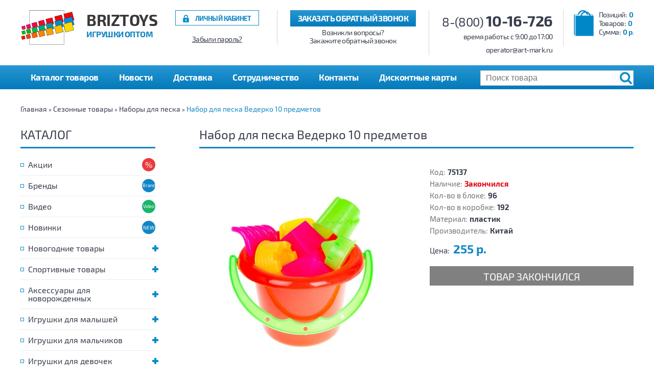

--- FILE ---
content_type: text/html; charset=utf-8
request_url: https://shop.art-mark.ru/%D1%81%D0%B5%D0%B7%D0%BE%D0%BD%D0%BD%D1%8B%D0%B5_%D1%82%D0%BE%D0%B2%D0%B0%D1%80%D1%8B/%D0%BD%D0%B0%D0%B1%D0%BE%D1%80%D1%8B_%D0%B4%D0%BB%D1%8F_%D0%BF%D0%B5%D1%81%D0%BA%D0%B0/75137
body_size: 7952
content:
<!DOCTYPE html>
<html dir="ltr" lang="ru">
<head>
<meta charset="UTF-8" />
<meta name="viewport" content="width=device-width, initial-scale=1"/>
<title>Набор для песка Ведерко 10 предметов - купить в Пятигорске оптом и в розницу с доставкой</title>
<base href="https://shop.art-mark.ru/" />
<meta name="description" content="Купить товар Набор для песка Ведерко 10 предметов в Пятигорске оптом и в розницу по цене от 255 р. Вы можете заказать товар с доставкой по Ставропольскому краю и близлежащим регионам, просмотреть качественные фото товара, прочесть отзывы и подробное описание." />
<meta property="og:title" content="Набор для песка Ведерко 10 предметов - купить в Пятигорске оптом и в розницу с доставкой" />
<meta property="og:type" content="website" />
<meta property="og:url" content="https://shop.art-mark.ru/%D1%81%D0%B5%D0%B7%D0%BE%D0%BD%D0%BD%D1%8B%D0%B5_%D1%82%D0%BE%D0%B2%D0%B0%D1%80%D1%8B/%D0%BD%D0%B0%D0%B1%D0%BE%D1%80%D1%8B_%D0%B4%D0%BB%D1%8F_%D0%BF%D0%B5%D1%81%D0%BA%D0%B0/75137" />
<meta property="og:image" content="https://shop.art-mark.ru/image/cache/data/fullsize/75137_2-400x400.jpg" />
<meta property="og:site_name" content="BrizToys" />
<link rel="preload" href="catalog/view/theme/default/fonts/Exo2-Regular.woff2" as="font" type="font/woff2" crossorigin >
<link rel="preload" href="catalog/view/theme/default/fonts/Exo2-Bold.woff2" as="font" type="font/woff2" crossorigin >
<style>
@font-face {
	font-display: swap;
    font-family: 'Exo 2';
    src: url('catalog/view/theme/default/fonts/Exo2-Regular.woff2') format('woff2'),
		 url('catalog/view/theme/default/fonts/Exo2-Regular.woff') format('woff'),
		 url('catalog/view/theme/default/fonts/Exo2-Regular.ttf') format('truetype');
    font-weight: 400;
    font-style: normal;
}
@font-face {
	font-display: swap;
    font-family: 'Exo 2';
    src: url('catalog/view/theme/default/fonts/Exo2-Bold.woff2') format('woff2'),
		 url('catalog/view/theme/default/fonts/Exo2-Bold.woff') format('woff'),
		 url('catalog/view/theme/default/fonts/Exo2-Bold.ttf') format('truetype');
    font-weight: 700;
    font-style: normal;
}
</style>
<link href="https://shop.art-mark.ru/image/data/favicon.png" rel="icon" />
<link href="https://shop.art-mark.ru/%D1%81%D0%B5%D0%B7%D0%BE%D0%BD%D0%BD%D1%8B%D0%B5_%D1%82%D0%BE%D0%B2%D0%B0%D1%80%D1%8B/%D0%BD%D0%B0%D0%B1%D0%BE%D1%80%D1%8B_%D0%B4%D0%BB%D1%8F_%D0%BF%D0%B5%D1%81%D0%BA%D0%B0/75137" rel="canonical" />
<link href="catalog/view/theme/default/stylesheet/stylesheet.css" rel="preload" as="style">
<link rel="stylesheet" type="text/css" href="catalog/view/theme/default/stylesheet/stylesheet.css" />
<script src="catalog/view/javascript/jquery/jquery.min.js"></script>
<!--<script defer src="catalog/view/javascript/jquery/ui/jquery-ui-1.8.24.min.js"></script>-->
<script defer src="catalog/view/javascript/common.js"></script>
</head>
<body>
<div id="header" class="top">
	<div id="logo">
					<a href="https://shop.art-mark.ru/"><img src="https://shop.art-mark.ru/image/data/logo.png" title="BrizToys" alt="BrizToys" width="107" height="68"></a>
				<div class="slogan">BrizToys<span>Игрушки оптом</span></div>
	</div>
	<a id="cart" href="https://shop.art-mark.ru/index.php?route=checkout/simplecheckout"><span id="cart-total"><span>Позиций:<i>0</i></span><span>Товаров:<i class="item-count">0</i></span><span>Сумма:<i>0 р.</i></span></span></a>	<div class="contacts">
		<a class="phone" href="tel:88001016726">8-(800) <span>10-16-726</span></a>
		<p>время работы: c 9:00 до 17:00</p>
		<p>operator@art-mark.ru</p>
	</div>
	<div class="callback">
		<a class="button" role="button">Заказать обратный звонок</a>
		<span>Возникли вопросы?</span>
		<span>Закажите обратный звонок</span>
	</div>
	<div id="register">
					<a class="link" href="https://shop.art-mark.ru/login/">Личный кабинет</a>
			<a class="restore" href="https://shop.art-mark.ru/forgot-password/">Забыли пароль?</a>
			</div>
</div>
<div class="menu">
	<div class="container">
		<div class="main-menu">
			<a class="toggle" href="https://shop.art-mark.ru/index.php?route=product/katalog" role="button">Каталог товаров</a>
			<ul class="parent"></ul>
		</div>
		<div class="information-menu">
			<a class="toggle" role="button" title="Информация"><span>Информация</span></a>
			<ul class="parent list-inline">
				<li><a href="https://shop.art-mark.ru/novosti/">Новости</a></li>
				<li><a href="https://shop.art-mark.ru/dostavka/">Доставка</a></li>
				<li><a href="https://shop.art-mark.ru/sotrudnichestvo/">Сотрудничество</a></li>
				<li><a href="https://shop.art-mark.ru/contacts/">Контакты</a></li>
				<li><a href="/uslovija-poluchenija-i-porjadok-ispolzovanija-diskontnyh-kart.html">Дисконтные карты</a></li>
			</ul>
		</div>
		<div id="search">
			<input type="text" name="search" placeholder="Поиск товара" value="" />
			<div class="button-search"></div>
		</div>
	</div>
</div>
<div id="notification"></div>
<div id="container" ><div class="breadcrumb">
			<a href="https://shop.art-mark.ru/">Главная</a>
			 &raquo; <a href="https://shop.art-mark.ru/%D1%81%D0%B5%D0%B7%D0%BE%D0%BD%D0%BD%D1%8B%D0%B5_%D1%82%D0%BE%D0%B2%D0%B0%D1%80%D1%8B/">Сезонные товары</a>
			 &raquo; <a href="https://shop.art-mark.ru/%D1%81%D0%B5%D0%B7%D0%BE%D0%BD%D0%BD%D1%8B%D0%B5_%D1%82%D0%BE%D0%B2%D0%B0%D1%80%D1%8B/%D0%BD%D0%B0%D0%B1%D0%BE%D1%80%D1%8B_%D0%B4%D0%BB%D1%8F_%D0%BF%D0%B5%D1%81%D0%BA%D0%B0/">Наборы для песка</a>
			 &raquo; <a href="https://shop.art-mark.ru/%D1%81%D0%B5%D0%B7%D0%BE%D0%BD%D0%BD%D1%8B%D0%B5_%D1%82%D0%BE%D0%B2%D0%B0%D1%80%D1%8B/%D0%BD%D0%B0%D0%B1%D0%BE%D1%80%D1%8B_%D0%B4%D0%BB%D1%8F_%D0%BF%D0%B5%D1%81%D0%BA%D0%B0/75137">Набор для песка Ведерко 10 предметов</a>
	</div>
<div id="column-left">
    <div class="category-module box">
	<div class="box-heading">Каталог</div>
	<ul class="categories">
		<li class="specials">
							<a href="https://shop.art-mark.ru/specials/">Акции</a>
					</li>
		<li class="brands">
							<a href="https://shop.art-mark.ru/brands/">Бренды</a>
					</li>
		<li class="video">
							<a href="https://shop.art-mark.ru/index.php?route=product/video">Видео</a>
					</li>
					<li class="cat131">
															<a href="https://shop.art-mark.ru/%D0%BD%D0%BE%D0%B2%D0%B8%D0%BD%D0%BA%D0%B8/">Новинки</a>
												</li>
					<li class="cat16">
															<a href="https://shop.art-mark.ru/novogodnie-tovary/" class="parent"><span></span>Новогодние товары</a>
										<ul>
													<li>
																											<a href="https://shop.art-mark.ru/novogodnie-tovary/elochnye-igrushki-i-novogodnie-shary/">Елочные игрушки и новогодние шары</a>
																								</li>
													<li>
																											<a href="https://shop.art-mark.ru/novogodnie-tovary/iskusstvennye-yolki/">Искусственные ёлки</a>
																								</li>
													<li>
																											<a href="https://shop.art-mark.ru/novogodnie-tovary/%D0%BC%D0%B8%D1%88%D1%83%D1%80%D0%B0/">Мишура</a>
																								</li>
													<li>
																											<a href="https://shop.art-mark.ru/novogodnie-tovary/novogodnie-girlyandy-i-panno/">Новогодние гирлянды и панно</a>
																								</li>
													<li>
																											<a href="https://shop.art-mark.ru/novogodnie-tovary/%D0%BD%D0%BE%D0%B2%D0%BE%D0%B3%D0%BE%D0%B4%D0%BD%D0%B8%D0%B5_%D0%BC%D1%83%D0%B7%D1%8B%D0%BA%D0%B0%D0%BB%D1%8C%D0%BD%D1%8B%D0%B5_%D0%B8%D0%B3%D1%80%D1%83%D1%88%D0%BA%D0%B8/">Новогодние музыкальные игрушки</a>
																								</li>
													<li>
																											<a href="https://shop.art-mark.ru/novogodnie-tovary/novogodnie-ukrasheniya-i-dekor/">Новогодние украшения и декор</a>
																								</li>
													<li>
																											<a href="https://shop.art-mark.ru/novogodnie-tovary/%D1%81%D0%B8%D0%BC%D0%B2%D0%BE%D0%BB_%D0%B3%D0%BE%D0%B4%D0%B0_%D1%81%D0%B2%D0%B5%D1%87%D0%B8_%D1%81%D1%82%D0%B0%D1%82%D1%83%D1%8D%D1%82%D0%BA%D0%B8/">Символ года, свечи, статуэтки</a>
																								</li>
											</ul>
							</li>
					<li class="cat6">
															<a href="https://shop.art-mark.ru/%D1%81%D0%BF%D0%BE%D1%80%D1%82%D0%B8%D0%B2%D0%BD%D1%8B%D0%B5_%D1%82%D0%BE%D0%B2%D0%B0%D1%80%D1%8B/" class="parent"><span></span>Спортивные товары</a>
										<ul>
													<li>
																											<a href="https://shop.art-mark.ru/%D1%81%D0%BF%D0%BE%D1%80%D1%82%D0%B8%D0%B2%D0%BD%D1%8B%D0%B5_%D1%82%D0%BE%D0%B2%D0%B0%D1%80%D1%8B/%D0%BC%D1%8F%D1%87%D0%B8/">Мячи</a>
																								</li>
													<li>
																											<a href="https://shop.art-mark.ru/%D1%81%D0%BF%D0%BE%D1%80%D1%82%D0%B8%D0%B2%D0%BD%D1%8B%D0%B5_%D1%82%D0%BE%D0%B2%D0%B0%D1%80%D1%8B/%D1%81%D0%B0%D0%BC%D0%BE%D0%BA%D0%B0%D1%82%D1%8B_%D1%80%D0%BE%D0%BB%D0%B8%D0%BA%D0%B8/">Самокаты ролики</a>
																								</li>
													<li>
																											<a href="https://shop.art-mark.ru/%D1%81%D0%BF%D0%BE%D1%80%D1%82%D0%B8%D0%B2%D0%BD%D1%8B%D0%B5_%D1%82%D0%BE%D0%B2%D0%B0%D1%80%D1%8B/sportivnyj-inventar/">Спортивный инвентарь</a>
																								</li>
											</ul>
							</li>
					<li class="cat12">
															<a href="https://shop.art-mark.ru/%D0%B0%D0%BA%D1%81%D0%B5%D1%81%D1%81%D1%83%D0%B0%D1%80%D1%8B_%D0%B4%D0%BB%D1%8F_%D0%BD%D0%BE%D0%B2%D0%BE%D1%80%D0%BE%D0%B6%D0%B4%D0%B5%D0%BD%D0%BD%D1%8B%D1%85/" class="parent"><span></span>Аксессуары для новорожденных</a>
										<ul>
													<li>
																											<a href="https://shop.art-mark.ru/%D0%B0%D0%BA%D1%81%D0%B5%D1%81%D1%81%D1%83%D0%B0%D1%80%D1%8B_%D0%B4%D0%BB%D1%8F_%D0%BD%D0%BE%D0%B2%D0%BE%D1%80%D0%BE%D0%B6%D0%B4%D0%B5%D0%BD%D0%BD%D1%8B%D1%85/%D0%B3%D0%BE%D1%80%D1%88%D0%BA%D0%B8_%D0%B8_%D0%BD%D0%B0%D0%BA%D0%BB%D0%B0%D0%B4%D0%BA%D0%B8_%D0%BD%D0%B0_%D1%83%D0%BD%D0%B8%D1%82%D0%B0%D0%B7/">Горшки и накладки на унитаз</a>
																								</li>
													<li>
																											<a href="https://shop.art-mark.ru/%D0%B0%D0%BA%D1%81%D0%B5%D1%81%D1%81%D1%83%D0%B0%D1%80%D1%8B_%D0%B4%D0%BB%D1%8F_%D0%BD%D0%BE%D0%B2%D0%BE%D1%80%D0%BE%D0%B6%D0%B4%D0%B5%D0%BD%D0%BD%D1%8B%D1%85/%D0%BA%D0%B0%D1%87%D0%B5%D0%BB%D0%B8_%D0%BB%D1%8E%D0%BB%D1%8C%D0%BA%D0%B8-%D0%B1%D0%B0%D1%83%D0%BD%D1%81%D0%B5%D1%80%D1%8B_%D0%BA%D0%BE%D1%80%D0%B7%D0%B8%D0%BD%D1%8B_%D0%B4%D0%BB%D1%8F_%D0%BF%D0%B5%D1%80%D0%B5%D0%BD%D0%BE%D1%81%D0%BA%D0%B8/">Качели, люльки-баунсеры, корзины для переноски</a>
																								</li>
													<li>
																											<a href="https://shop.art-mark.ru/%D0%B0%D0%BA%D1%81%D0%B5%D1%81%D1%81%D1%83%D0%B0%D1%80%D1%8B_%D0%B4%D0%BB%D1%8F_%D0%BD%D0%BE%D0%B2%D0%BE%D1%80%D0%BE%D0%B6%D0%B4%D0%B5%D0%BD%D0%BD%D1%8B%D1%85/%D0%BF%D0%BE%D0%B3%D1%80%D0%B5%D0%BC%D1%83%D1%88%D0%BA%D0%B8/">Погремушки</a>
																								</li>
													<li>
																											<a href="https://shop.art-mark.ru/%D0%B0%D0%BA%D1%81%D0%B5%D1%81%D1%81%D1%83%D0%B0%D1%80%D1%8B_%D0%B4%D0%BB%D1%8F_%D0%BD%D0%BE%D0%B2%D0%BE%D1%80%D0%BE%D0%B6%D0%B4%D0%B5%D0%BD%D0%BD%D1%8B%D1%85/%D1%80%D0%B0%D0%B7%D0%B2%D0%B8%D0%B2%D0%B0%D1%8E%D1%89%D0%B8%D0%B5_%D0%BA%D0%BE%D0%B2%D1%80%D0%B8%D0%BA%D0%B8_%D0%BC%D0%BE%D0%B1%D0%B8%D0%BB%D0%B8_%D0%BF%D0%BE%D0%B4%D0%B2%D0%B5%D1%81%D0%BA%D0%B8_%D1%86%D0%B5%D0%BD%D1%82%D1%80%D1%8B/">Развивающие коврики, мобили, подвески, центры</a>
																								</li>
													<li>
																											<a href="https://shop.art-mark.ru/%D0%B0%D0%BA%D1%81%D0%B5%D1%81%D1%81%D1%83%D0%B0%D1%80%D1%8B_%D0%B4%D0%BB%D1%8F_%D0%BD%D0%BE%D0%B2%D0%BE%D1%80%D0%BE%D0%B6%D0%B4%D0%B5%D0%BD%D0%BD%D1%8B%D1%85/%D1%81%D1%82%D1%83%D0%BB%D1%8C%D1%87%D0%B8%D0%BA%D0%B8_%D0%B4%D0%BB%D1%8F_%D0%BA%D0%BE%D1%80%D0%BC%D0%BB%D0%B5%D0%BD%D0%B8%D1%8F/">Стульчики для кормления</a>
																								</li>
													<li>
																											<a href="https://shop.art-mark.ru/%D0%B0%D0%BA%D1%81%D0%B5%D1%81%D1%81%D1%83%D0%B0%D1%80%D1%8B_%D0%B4%D0%BB%D1%8F_%D0%BD%D0%BE%D0%B2%D0%BE%D1%80%D0%BE%D0%B6%D0%B4%D0%B5%D0%BD%D0%BD%D1%8B%D1%85/%D1%85%D0%BE%D0%B4%D1%83%D0%BD%D0%BA%D0%B8/">Ходунки</a>
																								</li>
											</ul>
							</li>
					<li class="cat48">
															<a href="https://shop.art-mark.ru/%D0%B8%D0%B3%D1%80%D1%83%D1%88%D0%BA%D0%B8_%D0%B4%D0%BB%D1%8F_%D0%BC%D0%B0%D0%BB%D1%8B%D1%88%D0%B5%D0%B9/" class="parent"><span></span>Игрушки для малышей</a>
										<ul>
													<li>
																											<a href="https://shop.art-mark.ru/%D0%B8%D0%B3%D1%80%D1%83%D1%88%D0%BA%D0%B8_%D0%B4%D0%BB%D1%8F_%D0%BC%D0%B0%D0%BB%D1%8B%D1%88%D0%B5%D0%B9/%D0%B7%D0%B0%D0%B2%D0%BE%D0%B4%D0%BD%D1%8B%D0%B5_%D0%B8_%D0%B8%D0%BD%D0%B5%D1%80%D1%86%D0%B8%D0%BE%D0%BD%D0%BD%D1%8B%D0%B5_%D0%B8%D0%B3%D1%80%D1%83%D1%88%D0%BA%D0%B8/">Заводные и инерционные игрушки</a>
																								</li>
													<li>
																											<a href="https://shop.art-mark.ru/%D0%B8%D0%B3%D1%80%D1%83%D1%88%D0%BA%D0%B8_%D0%B4%D0%BB%D1%8F_%D0%BC%D0%B0%D0%BB%D1%8B%D1%88%D0%B5%D0%B9/%D0%BC%D0%B0%D1%88%D0%B8%D0%BD%D1%8B-%D0%BA%D0%B0%D1%82%D0%B0%D0%BB%D0%BA%D0%B8_%D0%BA%D0%B0%D1%87%D0%B0%D0%BB%D0%BA%D0%B8/">Машины-каталки, качалки</a>
																								</li>
													<li>
																											<a href="https://shop.art-mark.ru/%D0%B8%D0%B3%D1%80%D1%83%D1%88%D0%BA%D0%B8_%D0%B4%D0%BB%D1%8F_%D0%BC%D0%B0%D0%BB%D1%8B%D1%88%D0%B5%D0%B9/%D0%BC%D1%83%D0%B7%D1%8B%D0%BA%D0%B0%D0%BB%D1%8C%D0%BD%D1%8B%D0%B5_%D0%B8%D0%B3%D1%80%D1%83%D1%88%D0%BA%D0%B8_%D0%B8_%D0%B8%D0%BD%D1%81%D1%82%D1%80%D1%83%D0%BC%D0%B5%D0%BD%D1%82%D1%8B/">Музыкальные игрушки и инструменты</a>
																								</li>
													<li>
																											<a href="https://shop.art-mark.ru/%D0%B8%D0%B3%D1%80%D1%83%D1%88%D0%BA%D0%B8_%D0%B4%D0%BB%D1%8F_%D0%BC%D0%B0%D0%BB%D1%8B%D1%88%D0%B5%D0%B9/%D0%BF%D0%B8%D1%89%D0%B0%D0%BB%D0%BA%D0%B8_%D0%B8_%D0%BD%D0%B0%D0%B1%D0%BE%D1%80%D1%8B_%D0%B4%D0%BB%D1%8F_%D0%B2%D0%B0%D0%BD%D0%BD%D1%8B/">Пищалки и наборы для ванны</a>
																								</li>
													<li>
																											<a href="https://shop.art-mark.ru/%D0%B8%D0%B3%D1%80%D1%83%D1%88%D0%BA%D0%B8_%D0%B4%D0%BB%D1%8F_%D0%BC%D0%B0%D0%BB%D1%8B%D1%88%D0%B5%D0%B9/%D1%80%D0%B0%D0%B7%D0%B2%D0%B8%D0%B2%D0%B0%D1%8E%D1%89%D0%B8%D0%B5_%D0%B8%D0%B3%D1%80%D1%83%D1%88%D0%BA%D0%B8/">Развивающие игрушки</a>
																								</li>
													<li>
																											<a href="https://shop.art-mark.ru/%D0%B8%D0%B3%D1%80%D1%83%D1%88%D0%BA%D0%B8_%D0%B4%D0%BB%D1%8F_%D0%BC%D0%B0%D0%BB%D1%8B%D1%88%D0%B5%D0%B9/%D1%81%D1%82%D1%80%D0%BE%D0%B8%D1%82%D0%B5%D0%BB%D1%8C%D0%BD%D1%8B%D0%B5_%D0%BA%D1%83%D0%B1%D0%B8%D0%BA%D0%B8_%D0%B8_%D0%BF%D0%B8%D1%80%D0%B0%D0%BC%D0%B8%D0%B4%D0%BA%D0%B8/">Строительные кубики и пирамидки</a>
																								</li>
											</ul>
							</li>
					<li class="cat8">
															<a href="https://shop.art-mark.ru/%D0%B8%D0%B3%D1%80%D1%83%D1%88%D0%BA%D0%B8_%D0%B4%D0%BB%D1%8F_%D0%BC%D0%B0%D0%BB%D1%8C%D1%87%D0%B8%D0%BA%D0%BE%D0%B2/" class="parent"><span></span>Игрушки для мальчиков</a>
										<ul>
													<li>
																											<a href="https://shop.art-mark.ru/%D0%B8%D0%B3%D1%80%D1%83%D1%88%D0%BA%D0%B8_%D0%B4%D0%BB%D1%8F_%D0%BC%D0%B0%D0%BB%D1%8C%D1%87%D0%B8%D0%BA%D0%BE%D0%B2/%D0%B0%D0%B2%D1%82%D0%BE%D1%82%D1%80%D0%B5%D0%BA%D0%B8_%D0%B3%D0%B0%D1%80%D0%B0%D0%B6%D0%B8_%D0%B8_%D0%B6%D0%B5%D0%BB%D0%B5%D0%B7%D0%BD%D1%8B%D0%B5_%D0%B4%D0%BE%D1%80%D0%BE%D0%B3%D0%B8/">Автотреки, гаражи и железные дороги</a>
																								</li>
													<li>
																											<a href="https://shop.art-mark.ru/%D0%B8%D0%B3%D1%80%D1%83%D1%88%D0%BA%D0%B8_%D0%B4%D0%BB%D1%8F_%D0%BC%D0%B0%D0%BB%D1%8C%D1%87%D0%B8%D0%BA%D0%BE%D0%B2/%D0%B8%D0%B3%D1%80%D0%BE%D0%B2%D1%8B%D0%B5_%D0%BD%D0%B0%D0%B1%D0%BE%D1%80%D1%8B_%D0%B4%D0%BB%D1%8F_%D0%BC%D0%B0%D0%BB%D1%8C%D1%87%D0%B8%D0%BA%D0%BE%D0%B2/">Игровые наборы для мальчиков</a>
																								</li>
													<li>
																											<a href="https://shop.art-mark.ru/%D0%B8%D0%B3%D1%80%D1%83%D1%88%D0%BA%D0%B8_%D0%B4%D0%BB%D1%8F_%D0%BC%D0%B0%D0%BB%D1%8C%D1%87%D0%B8%D0%BA%D0%BE%D0%B2/%D0%B8%D0%B3%D1%80%D1%83%D1%88%D0%B5%D1%87%D0%BD%D0%BE%D0%B5_%D0%BE%D1%80%D1%83%D0%B6%D0%B8%D0%B5_%D0%B2%D0%BE%D0%B5%D0%BD%D0%BD%D1%8B%D0%B5_%D0%BD%D0%B0%D0%B1%D0%BE%D1%80%D1%8B/">Игрушечное оружие, военные наборы</a>
																								</li>
													<li>
																											<a href="https://shop.art-mark.ru/%D0%B8%D0%B3%D1%80%D1%83%D1%88%D0%BA%D0%B8_%D0%B4%D0%BB%D1%8F_%D0%BC%D0%B0%D0%BB%D1%8C%D1%87%D0%B8%D0%BA%D0%BE%D0%B2/%D0%B8%D0%BD%D0%B5%D1%80%D1%86%D0%B8%D0%BE%D0%BD%D0%BD%D0%B0%D1%8F_%D1%82%D0%B5%D1%85%D0%BD%D0%B8%D0%BA%D0%B0/">Инерционная техника</a>
																								</li>
													<li>
																											<a href="https://shop.art-mark.ru/%D0%B8%D0%B3%D1%80%D1%83%D1%88%D0%BA%D0%B8_%D0%B4%D0%BB%D1%8F_%D0%BC%D0%B0%D0%BB%D1%8C%D1%87%D0%B8%D0%BA%D0%BE%D0%B2/%D0%BC%D0%B5%D1%82%D0%B0%D0%BB%D0%BB%D0%B8%D1%87%D0%B5%D1%81%D0%BA%D0%B8%D0%B5_%D0%BC%D0%BE%D0%B4%D0%B5%D0%BB%D0%B8/">Металлические модели</a>
																								</li>
													<li>
																											<a href="https://shop.art-mark.ru/%D0%B8%D0%B3%D1%80%D1%83%D1%88%D0%BA%D0%B8_%D0%B4%D0%BB%D1%8F_%D0%BC%D0%B0%D0%BB%D1%8C%D1%87%D0%B8%D0%BA%D0%BE%D0%B2/%D1%80%D0%B0%D0%B4%D0%B8%D0%BE%D1%83%D0%BF%D1%80%D0%B0%D0%B2%D0%BB%D1%8F%D0%B5%D0%BC%D0%B0%D1%8F_%D1%82%D0%B5%D1%85%D0%BD%D0%B8%D0%BA%D0%B0/">Радиоуправляемая техника</a>
																								</li>
													<li>
																											<a href="https://shop.art-mark.ru/%D0%B8%D0%B3%D1%80%D1%83%D1%88%D0%BA%D0%B8_%D0%B4%D0%BB%D1%8F_%D0%BC%D0%B0%D0%BB%D1%8C%D1%87%D0%B8%D0%BA%D0%BE%D0%B2/%D1%80%D0%BE%D0%B1%D0%BE%D1%82%D1%8B_%D0%B8_%D1%82%D1%80%D0%B0%D0%BD%D1%81%D1%84%D0%BE%D1%80%D0%BC%D0%B5%D1%80%D1%8B/">Роботы и трансформеры</a>
																								</li>
													<li>
																											<a href="https://shop.art-mark.ru/%D0%B8%D0%B3%D1%80%D1%83%D1%88%D0%BA%D0%B8_%D0%B4%D0%BB%D1%8F_%D0%BC%D0%B0%D0%BB%D1%8C%D1%87%D0%B8%D0%BA%D0%BE%D0%B2/%D1%81%D1%82%D1%80%D0%B5%D0%BB%D1%8C%D0%B1%D0%B0_%D0%BF%D0%BE_%D0%BC%D0%B8%D1%88%D0%B5%D0%BD%D0%B8/">Стрельба по мишени</a>
																								</li>
													<li>
																											<a href="https://shop.art-mark.ru/%D0%B8%D0%B3%D1%80%D1%83%D1%88%D0%BA%D0%B8_%D0%B4%D0%BB%D1%8F_%D0%BC%D0%B0%D0%BB%D1%8C%D1%87%D0%B8%D0%BA%D0%BE%D0%B2/%D1%82%D0%B5%D1%85%D0%BD%D0%B8%D0%BA%D0%B0_%D0%B7%D0%B0%D0%B2%D0%BE%D0%B4%D0%BD%D0%B0%D1%8F_%D0%BD%D0%B0_%D0%B1%D0%B0%D1%82%D0%B0%D1%80%D0%B5%D0%B9%D0%BA%D0%B0%D1%85_%D0%B8_%D0%B1%D0%B5%D0%B7_%D0%BC%D0%B5%D1%85%D0%B0%D0%BD%D0%B8%D0%B7%D0%BC%D0%BE%D0%B2/">Техника заводная, на батарейках и без механизмов</a>
																								</li>
											</ul>
							</li>
					<li class="cat10">
															<a href="https://shop.art-mark.ru/%D0%B8%D0%B3%D1%80%D1%83%D1%88%D0%BA%D0%B8_%D0%B4%D0%BB%D1%8F_%D0%B4%D0%B5%D0%B2%D0%BE%D1%87%D0%B5%D0%BA/" class="parent"><span></span>Игрушки для девочек</a>
										<ul>
													<li>
																											<a href="https://shop.art-mark.ru/%D0%B8%D0%B3%D1%80%D1%83%D1%88%D0%BA%D0%B8_%D0%B4%D0%BB%D1%8F_%D0%B4%D0%B5%D0%B2%D0%BE%D1%87%D0%B5%D0%BA/%D0%B8%D0%B3%D1%80%D0%BE%D0%B2%D1%8B%D0%B5_%D0%BD%D0%B0%D0%B1%D0%BE%D1%80%D1%8B_%D0%B4%D0%BB%D1%8F_%D0%B4%D0%B5%D0%B2%D0%BE%D1%87%D0%B5%D0%BA/">Игровые наборы для девочек</a>
																								</li>
													<li>
																											<a href="https://shop.art-mark.ru/%D0%B8%D0%B3%D1%80%D1%83%D1%88%D0%BA%D0%B8_%D0%B4%D0%BB%D1%8F_%D0%B4%D0%B5%D0%B2%D0%BE%D1%87%D0%B5%D0%BA/%D0%BA%D0%BE%D0%BB%D1%8F%D1%81%D0%BA%D0%B8_%D0%BA%D1%80%D0%BE%D0%B2%D0%B0%D1%82%D0%BA%D0%B8/">Коляски, кроватки</a>
																								</li>
													<li>
																											<a href="https://shop.art-mark.ru/%D0%B8%D0%B3%D1%80%D1%83%D1%88%D0%BA%D0%B8_%D0%B4%D0%BB%D1%8F_%D0%B4%D0%B5%D0%B2%D0%BE%D1%87%D0%B5%D0%BA/%D0%BA%D1%83%D0%BA%D0%BB%D1%8B_%D0%BF%D1%83%D0%BF%D1%81%D1%8B/">Куклы, пупсы</a>
																								</li>
													<li>
																											<a href="https://shop.art-mark.ru/%D0%B8%D0%B3%D1%80%D1%83%D1%88%D0%BA%D0%B8_%D0%B4%D0%BB%D1%8F_%D0%B4%D0%B5%D0%B2%D0%BE%D1%87%D0%B5%D0%BA/%D0%BF%D0%BE%D0%B4%D1%83%D1%88%D0%BA%D0%B8_%D1%81%D1%83%D0%BC%D0%BA%D0%B8_%D1%80%D1%8E%D0%BA%D0%B7%D0%B0%D0%BA%D0%B8/">Подушки сумки рюкзаки</a>
																								</li>
											</ul>
							</li>
					<li class="cat7">
															<a href="https://shop.art-mark.ru/%D1%81%D0%B5%D0%B7%D0%BE%D0%BD%D0%BD%D1%8B%D0%B5_%D1%82%D0%BE%D0%B2%D0%B0%D1%80%D1%8B/" class="active parent"><span></span>Сезонные товары</a>
										<ul>
													<li>
																											<a href="https://shop.art-mark.ru/%D1%81%D0%B5%D0%B7%D0%BE%D0%BD%D0%BD%D1%8B%D0%B5_%D1%82%D0%BE%D0%B2%D0%B0%D1%80%D1%8B/%D0%BD%D0%B0%D0%B1%D0%BE%D1%80%D1%8B_%D0%B4%D0%BB%D1%8F_%D0%BF%D0%B5%D1%81%D0%BA%D0%B0/" class="active">Наборы для песка</a>
																								</li>
													<li>
																											<a href="https://shop.art-mark.ru/%D1%81%D0%B5%D0%B7%D0%BE%D0%BD%D0%BD%D1%8B%D0%B5_%D1%82%D0%BE%D0%B2%D0%B0%D1%80%D1%8B/%D0%BD%D0%B0%D0%B4%D1%83%D0%B2%D0%BD%D1%8B%D0%B5_%D0%BA%D1%80%D0%BE%D0%B2%D0%B0%D1%82%D0%B8_%D0%B8_%D0%B8%D0%B3%D1%80%D0%BE%D0%B2%D1%8B%D0%B5_%D1%86%D0%B5%D0%BD%D1%82%D1%80%D1%8B/">Надувные кровати и игровые центры</a>
																								</li>
													<li>
																											<a href="https://shop.art-mark.ru/%D1%81%D0%B5%D0%B7%D0%BE%D0%BD%D0%BD%D1%8B%D0%B5_%D1%82%D0%BE%D0%B2%D0%B0%D1%80%D1%8B/%D0%BF%D0%BB%D0%B0%D0%B2%D0%B0%D1%82%D0%B5%D0%BB%D1%8C%D0%BD%D1%8B%D0%B5_%D0%BC%D0%B0%D1%82%D1%80%D0%B0%D1%81%D1%8B_%D0%B8_%D0%B0%D0%BA%D1%81%D0%B5%D1%81%D1%81%D1%83%D0%B0%D1%80%D1%8B/">Плавательные матрасы и аксессуары</a>
																								</li>
													<li>
																											<a href="https://shop.art-mark.ru/%D1%81%D0%B5%D0%B7%D0%BE%D0%BD%D0%BD%D1%8B%D0%B5_%D1%82%D0%BE%D0%B2%D0%B0%D1%80%D1%8B/%D0%B2%D0%BE%D0%B4%D1%8F%D0%BD%D0%BE%D0%B5_%D0%BE%D1%80%D1%83%D0%B6%D0%B8%D0%B5/">Водяное оружие</a>
																								</li>
													<li>
																											<a href="https://shop.art-mark.ru/%D1%81%D0%B5%D0%B7%D0%BE%D0%BD%D0%BD%D1%8B%D0%B5_%D1%82%D0%BE%D0%B2%D0%B0%D1%80%D1%8B/%D0%B1%D0%B0%D1%81%D1%81%D0%B5%D0%B9%D0%BD%D1%8B_intex/">Бассейны INTEX</a>
																								</li>
													<li>
																											<a href="https://shop.art-mark.ru/%D1%81%D0%B5%D0%B7%D0%BE%D0%BD%D0%BD%D1%8B%D0%B5_%D1%82%D0%BE%D0%B2%D0%B0%D1%80%D1%8B/%D0%BA%D0%BE%D0%BC%D0%BF%D0%BB%D0%B5%D0%BA%D1%82%D1%83%D1%8E%D1%89%D0%B8%D0%B5_%D0%B4%D0%BB%D1%8F_%D0%B1%D0%B0%D1%81%D1%81%D0%B5%D0%B9%D0%BD%D0%BE%D0%B2/">Комплектующие для бассейнов</a>
																								</li>
													<li>
																											<a href="https://shop.art-mark.ru/%D1%81%D0%B5%D0%B7%D0%BE%D0%BD%D0%BD%D1%8B%D0%B5_%D1%82%D0%BE%D0%B2%D0%B0%D1%80%D1%8B/%D1%81%D0%B0%D0%BD%D0%BA%D0%B8/">Санки</a>
																								</li>
											</ul>
							</li>
					<li class="cat35">
															<a href="https://shop.art-mark.ru/detskie-gorki-domiki-kacheli-igrovye-palatki/">Горки, домики, качели, палатки</a>
												</li>
					<li class="cat5">
															<a href="https://shop.art-mark.ru/derevyannye-igrushki/">Деревянные игрушки</a>
												</li>
					<li class="cat81">
															<a href="https://shop.art-mark.ru/detskaya-mebel/">Детская мебель</a>
												</li>
					<li class="cat59">
															<a href="https://shop.art-mark.ru/detskie-igrovye-nabory/">Детские игровые наборы</a>
												</li>
					<li class="cat34">
															<a href="https://shop.art-mark.ru/detskie-ehlektromobili/">Детские электромобили</a>
												</li>
					<li class="cat69">
															<a href="https://shop.art-mark.ru/znachki-brelki-magnity/">Значки брелки магниты</a>
												</li>
					<li class="cat29">
															<a href="https://shop.art-mark.ru/detskie-konstruktory/">Конструкторы</a>
												</li>
					<li class="cat71">
															<a href="https://shop.art-mark.ru/%D0%BA%D0%BE%D0%BF%D0%B8%D0%BB%D0%BA%D0%B8_%D1%81%D1%82%D0%B0%D1%82%D1%83%D1%8D%D1%82%D0%BA%D0%B8/">Копилки, статуэтки</a>
												</li>
					<li class="cat77">
															<a href="https://shop.art-mark.ru/myagkaya-igrushka/">Мягкая игрушка</a>
												</li>
					<li class="cat19">
															<a href="https://shop.art-mark.ru/%D0%BD%D0%B0%D0%B1%D0%BE%D1%80%D1%8B_%D0%B4%D0%BB%D1%8F_%D1%82%D0%B2%D0%BE%D1%80%D1%87%D0%B5%D1%81%D1%82%D0%B2%D0%B0/">Наборы для творчества</a>
												</li>
					<li class="cat101">
															<a href="https://shop.art-mark.ru/%D0%BD%D0%B0%D1%81%D1%82%D0%BE%D0%BB%D1%8C%D0%BD%D1%8B%D0%B5_%D0%B8%D0%B3%D1%80%D1%8B/">Настольные игры</a>
												</li>
					<li class="cat15">
															<a href="https://shop.art-mark.ru/%D0%BF%D0%B0%D0%BA%D0%B5%D1%82%D1%8B_%D0%BF%D0%BE%D0%B4%D0%B0%D1%80%D0%BE%D1%87%D0%BD%D1%8B%D0%B5/">Пакеты подарочные</a>
												</li>
					<li class="cat80">
															<a href="https://shop.art-mark.ru/%D1%82%D0%BE%D0%B2%D0%B0%D1%80%D1%8B_%D0%B4%D0%BB%D1%8F_%D0%BF%D1%80%D0%B0%D0%B7%D0%B4%D0%BD%D0%B8%D0%BA%D0%B0/">Товары для праздника</a>
												</li>
				<li class="blank"></li>
		<li class="blank"></li>
		<li class="blank"></li>
		<li class="blank"></li>
	</ul>
</div>
  </div>
 
<div id="content" class="product-page" itemscope itemtype="http://schema.org/Product">
		<h1 itemprop="name">Набор для песка Ведерко 10 предметов</h1>
	<meta itemprop="description" content="Купить товар Набор для песка Ведерко 10 предметов в Пятигорске оптом и в розницу по цене от 255 р. Вы можете заказать товар с доставкой по Ставропольскому краю и близлежащим регионам, просмотреть качественные фото товара, прочесть отзывы и подробное описание.">
	<div class="product-info">
					<div class="left">
									<div class="image">
						<div class="signs">
																				</div>
						<a href="image/data/fullsize/75137_2.jpg" title="Набор для песка Ведерко 10 предметов" class="colorbox"><img itemprop="image" class="img-responsive" src="https://shop.art-mark.ru/image/cache/data/fullsize/75137_2-400x400.jpg" title="Набор для песка Ведерко 10 предметов" alt="Набор для песка Ведерко 10 предметов" id="image" width="400" height="400"></a>
					</div>
													<div class="image-additional">
													<a href="image/data/fullsize/75137_3.jpg" title="Набор для песка Ведерко 10 предметов" class="colorbox"><img class="img-responsive" src="https://shop.art-mark.ru/image/cache/data/fullsize/75137_3-68x68.jpg" title="Набор для песка Ведерко 10 предметов" alt="Набор для песка Ведерко 10 предметов" loading="lazy" width="68" height="68"></a>
											</div>
							</div>
				<div class="right">
			<div class="attributes">
				<div>Код:<span itemprop="sku">75137</span></div>
								<div>Наличие:<span class='stock-out'>Закончился</span></div>
															<div>Кол-во в блоке:<span>96</span></div>
											<div>Кол-во в коробке:<span>192</span></div>
											<div>Материал:<span>пластик</span></div>
											<div>Производитель:<span>Китай</span></div>
												
			</div>
			<div class="price" itemprop="offers" itemscope itemtype="http://schema.org/Offer">
								<meta itemprop="priceCurrency" content="RUB" />
				<meta itemprop="price" content="255.00" />
									Цена: <span class="price-new">255 р.</span>
							</div>
			<div class="cart">
									<a class="grey">Товар закончился</a>
							</div>
		</div>
	</div>
			<h2>Описание товара</h2>
		<div class="content">Упакован в сетку.</div>
				<div id="similar-products" class="carousel">
			<h2>Похожие товары</h2>
			<div class="owl-carousel">
									<div class="product-item">
													<div class="image">
								<div class="signs">
																										</div>
								<a href="https://shop.art-mark.ru/%D1%81%D0%B5%D0%B7%D0%BE%D0%BD%D0%BD%D1%8B%D0%B5_%D1%82%D0%BE%D0%B2%D0%B0%D1%80%D1%8B/%D0%BD%D0%B0%D0%B1%D0%BE%D1%80%D1%8B_%D0%B4%D0%BB%D1%8F_%D0%BF%D0%B5%D1%81%D0%BA%D0%B0/76227"><img src="https://shop.art-mark.ru/image/cache/data/fullsize/76227_2-270x270.jpg" title="Лопата 70см красная" alt="Лопата 70см красная" width="270" height="270" loading="lazy"></a>
							</div>
												<div class="item-bottom">
							<div class="name"><a href="https://shop.art-mark.ru/%D1%81%D0%B5%D0%B7%D0%BE%D0%BD%D0%BD%D1%8B%D0%B5_%D1%82%D0%BE%D0%B2%D0%B0%D1%80%D1%8B/%D0%BD%D0%B0%D0%B1%D0%BE%D1%80%D1%8B_%D0%B4%D0%BB%D1%8F_%D0%BF%D0%B5%D1%81%D0%BA%D0%B0/76227">Лопата 70см красная</a></div>
							<div class="item-info">
								<div>Код:<span>76227</span></div>
							</div>
							<div class="price">
																	Цена: <span>380 р.</span>
															</div>
							<div class="cart">
								<div class="quantity-counter">
									<span class="minus"></span>
									<input class="quantity" type="text" size="2" value="1" onkeyup = "this.value=parseInt(this.value) | 0"/>
									<span class="plus"></span>
								</div>
								<a onclick="addToCart('76227', $(this).prev().children('.quantity').val());">В корзину</a>
															</div>
						</div>
					</div>
									<div class="product-item">
													<div class="image">
								<div class="signs">
																										</div>
								<a href="https://shop.art-mark.ru/%D1%81%D0%B5%D0%B7%D0%BE%D0%BD%D0%BD%D1%8B%D0%B5_%D1%82%D0%BE%D0%B2%D0%B0%D1%80%D1%8B/%D0%BD%D0%B0%D0%B1%D0%BE%D1%80%D1%8B_%D0%B4%D0%BB%D1%8F_%D0%BF%D0%B5%D1%81%D0%BA%D0%B0/76229"><img src="https://shop.art-mark.ru/image/cache/data/fullsize/76229_2-270x270.jpg" title="Лопата 70см синяя" alt="Лопата 70см синяя" width="270" height="270" loading="lazy"></a>
							</div>
												<div class="item-bottom">
							<div class="name"><a href="https://shop.art-mark.ru/%D1%81%D0%B5%D0%B7%D0%BE%D0%BD%D0%BD%D1%8B%D0%B5_%D1%82%D0%BE%D0%B2%D0%B0%D1%80%D1%8B/%D0%BD%D0%B0%D0%B1%D0%BE%D1%80%D1%8B_%D0%B4%D0%BB%D1%8F_%D0%BF%D0%B5%D1%81%D0%BA%D0%B0/76229">Лопата 70см синяя</a></div>
							<div class="item-info">
								<div>Код:<span>76229</span></div>
							</div>
							<div class="price">
																	Цена: <span>385 р.</span>
															</div>
							<div class="cart">
								<div class="quantity-counter">
									<span class="minus"></span>
									<input class="quantity" type="text" size="2" value="1" onkeyup = "this.value=parseInt(this.value) | 0"/>
									<span class="plus"></span>
								</div>
								<a onclick="addToCart('76229', $(this).prev().children('.quantity').val());">В корзину</a>
															</div>
						</div>
					</div>
									<div class="product-item">
													<div class="image">
								<div class="signs">
																										</div>
								<a href="https://shop.art-mark.ru/%D1%81%D0%B5%D0%B7%D0%BE%D0%BD%D0%BD%D1%8B%D0%B5_%D1%82%D0%BE%D0%B2%D0%B0%D1%80%D1%8B/%D0%BD%D0%B0%D0%B1%D0%BE%D1%80%D1%8B_%D0%B4%D0%BB%D1%8F_%D0%BF%D0%B5%D1%81%D0%BA%D0%B0/76231"><img src="https://shop.art-mark.ru/image/cache/data/fullsize/76231_2-270x270.jpg" title="Лопата 70см желтая" alt="Лопата 70см желтая" width="270" height="270" loading="lazy"></a>
							</div>
												<div class="item-bottom">
							<div class="name"><a href="https://shop.art-mark.ru/%D1%81%D0%B5%D0%B7%D0%BE%D0%BD%D0%BD%D1%8B%D0%B5_%D1%82%D0%BE%D0%B2%D0%B0%D1%80%D1%8B/%D0%BD%D0%B0%D0%B1%D0%BE%D1%80%D1%8B_%D0%B4%D0%BB%D1%8F_%D0%BF%D0%B5%D1%81%D0%BA%D0%B0/76231">Лопата 70см желтая</a></div>
							<div class="item-info">
								<div>Код:<span>76231</span></div>
							</div>
							<div class="price">
																	Цена: <span>385 р.</span>
															</div>
							<div class="cart">
								<div class="quantity-counter">
									<span class="minus"></span>
									<input class="quantity" type="text" size="2" value="1" onkeyup = "this.value=parseInt(this.value) | 0"/>
									<span class="plus"></span>
								</div>
								<a onclick="addToCart('76231', $(this).prev().children('.quantity').val());">В корзину</a>
															</div>
						</div>
					</div>
									<div class="product-item">
													<div class="image">
								<div class="signs">
																										</div>
								<a href="https://shop.art-mark.ru/%D1%81%D0%B5%D0%B7%D0%BE%D0%BD%D0%BD%D1%8B%D0%B5_%D1%82%D0%BE%D0%B2%D0%B0%D1%80%D1%8B/%D0%BD%D0%B0%D0%B1%D0%BE%D1%80%D1%8B_%D0%B4%D0%BB%D1%8F_%D0%BF%D0%B5%D1%81%D0%BA%D0%B0/79292"><img src="https://shop.art-mark.ru/image/cache/data/fullsize/79292_2-270x270.jpg" title="Лейка Слоник" alt="Лейка Слоник" width="270" height="270" loading="lazy"></a>
							</div>
												<div class="item-bottom">
							<div class="name"><a href="https://shop.art-mark.ru/%D1%81%D0%B5%D0%B7%D0%BE%D0%BD%D0%BD%D1%8B%D0%B5_%D1%82%D0%BE%D0%B2%D0%B0%D1%80%D1%8B/%D0%BD%D0%B0%D0%B1%D0%BE%D1%80%D1%8B_%D0%B4%D0%BB%D1%8F_%D0%BF%D0%B5%D1%81%D0%BA%D0%B0/79292">Лейка Слоник</a></div>
							<div class="item-info">
								<div>Код:<span>79292</span></div>
							</div>
							<div class="price">
																	Цена: <span>175 р.</span>
															</div>
							<div class="cart">
								<div class="quantity-counter">
									<span class="minus"></span>
									<input class="quantity" type="text" size="2" value="1" onkeyup = "this.value=parseInt(this.value) | 0"/>
									<span class="plus"></span>
								</div>
								<a onclick="addToCart('79292', $(this).prev().children('.quantity').val());">В корзину</a>
															</div>
						</div>
					</div>
									<div class="product-item">
													<div class="image">
								<div class="signs">
																										</div>
								<a href="https://shop.art-mark.ru/%D1%81%D0%B5%D0%B7%D0%BE%D0%BD%D0%BD%D1%8B%D0%B5_%D1%82%D0%BE%D0%B2%D0%B0%D1%80%D1%8B/%D0%BD%D0%B0%D0%B1%D0%BE%D1%80%D1%8B_%D0%B4%D0%BB%D1%8F_%D0%BF%D0%B5%D1%81%D0%BA%D0%B0/79450"><img src="https://shop.art-mark.ru/image/cache/data/fullsize/79450_2-270x270.jpg" title="Лопатка 47 см" alt="Лопатка 47 см" width="270" height="270" loading="lazy"></a>
							</div>
												<div class="item-bottom">
							<div class="name"><a href="https://shop.art-mark.ru/%D1%81%D0%B5%D0%B7%D0%BE%D0%BD%D0%BD%D1%8B%D0%B5_%D1%82%D0%BE%D0%B2%D0%B0%D1%80%D1%8B/%D0%BD%D0%B0%D0%B1%D0%BE%D1%80%D1%8B_%D0%B4%D0%BB%D1%8F_%D0%BF%D0%B5%D1%81%D0%BA%D0%B0/79450">Лопатка 47 см</a></div>
							<div class="item-info">
								<div>Код:<span>79450</span></div>
							</div>
							<div class="price">
																	Цена: <span>210 р.</span>
															</div>
							<div class="cart">
								<div class="quantity-counter">
									<span class="minus"></span>
									<input class="quantity" type="text" size="2" value="1" onkeyup = "this.value=parseInt(this.value) | 0"/>
									<span class="plus"></span>
								</div>
								<a onclick="addToCart('79450', $(this).prev().children('.quantity').val());">В корзину</a>
															</div>
						</div>
					</div>
									<div class="product-item">
													<div class="image">
								<div class="signs">
																										</div>
								<a href="https://shop.art-mark.ru/%D1%81%D0%B5%D0%B7%D0%BE%D0%BD%D0%BD%D1%8B%D0%B5_%D1%82%D0%BE%D0%B2%D0%B0%D1%80%D1%8B/%D0%BD%D0%B0%D0%B1%D0%BE%D1%80%D1%8B_%D0%B4%D0%BB%D1%8F_%D0%BF%D0%B5%D1%81%D0%BA%D0%B0/82573"><img src="https://shop.art-mark.ru/image/cache/data/fullsize/82573_2-270x270.jpg" title="Лейка Кроха" alt="Лейка Кроха" width="270" height="270" loading="lazy"></a>
							</div>
												<div class="item-bottom">
							<div class="name"><a href="https://shop.art-mark.ru/%D1%81%D0%B5%D0%B7%D0%BE%D0%BD%D0%BD%D1%8B%D0%B5_%D1%82%D0%BE%D0%B2%D0%B0%D1%80%D1%8B/%D0%BD%D0%B0%D0%B1%D0%BE%D1%80%D1%8B_%D0%B4%D0%BB%D1%8F_%D0%BF%D0%B5%D1%81%D0%BA%D0%B0/82573">Лейка Кроха</a></div>
							<div class="item-info">
								<div>Код:<span>82573</span></div>
							</div>
							<div class="price">
																	Цена: <span>125 р.</span>
															</div>
							<div class="cart">
								<div class="quantity-counter">
									<span class="minus"></span>
									<input class="quantity" type="text" size="2" value="1" onkeyup = "this.value=parseInt(this.value) | 0"/>
									<span class="plus"></span>
								</div>
								<a onclick="addToCart('82573', $(this).prev().children('.quantity').val());">В корзину</a>
															</div>
						</div>
					</div>
							</div>
		</div>
		</div>
<script><!--
$(document).ready(function() {
	$('.colorbox').colorbox({
		overlayClose: true,
		opacity: 0.5,
		fixed:true,
		maxWidth:'100%',
		maxHeight:'100%',
		rel: "colorbox"
	});
	$('#similar-products .owl-carousel').owlCarousel({
		loop:true,
		nav: true,
		navText:['',''],
		margin: 10,
		dots: true,
		autoplay:false,
		autoplaySpeed:500,
		autoplayTimeout:2000,
		autoplayHoverPause:true,
		responsive : {
			0 : {
				items:2
			},
			570 : {
				items:3
			},
			750 : {
				items:4
			},
			900 : {
				items:3
			},
			1050 : {
				items:4
			}
		}	
	});
});
$('#review .pagination a').live('click', function() {
	$('#review').fadeOut('slow');
		
	$('#review').load(this.href);
	
	$('#review').fadeIn('slow');
	
	return false;
});			

$('#review').load('index.php?route=product/product/review&product_id=75137');

$('#button-review').bind('click', function() {
	$.ajax({
		url: 'index.php?route=product/product/write&product_id=75137',
		type: 'post',
		dataType: 'json',
		data: 'name=' + encodeURIComponent($('input[name=\'name\']').val()) + '&text=' + encodeURIComponent($('textarea[name=\'text\']').val()) + '&rating=' + encodeURIComponent($('input[name=\'rating\']:checked').val() ? $('input[name=\'rating\']:checked').val() : '') + '&captcha=' + encodeURIComponent($('input[name=\'captcha\']').val()),
		beforeSend: function() {
			$('.success, .warning').remove();
			$('#button-review').attr('disabled', true);
			$('#review-title').after('<div class="attention"><img src="catalog/view/theme/default/image/loading.gif" alt="" /> Пожалуйста, подождите!</div>');
		},
		complete: function() {
			$('#button-review').attr('disabled', false);
			$('.attention').remove();
		},
		success: function(data) {
			if (data['error']) {
				$('#review-title').after('<div class="warning">' + data['error'] + '</div>');
			}
			
			if (data['success']) {
				$('#review-title').after('<div class="success">' + data['success'] + '</div>');
								
				$('input[name=\'name\']').val('');
				$('textarea[name=\'text\']').val('');
				$('input[name=\'rating\']:checked').attr('checked', '');
				$('input[name=\'captcha\']').val('');
			}
		}
	});
});
//--></script> 
</div>
<div class="menu bottom">
	<div class="container">
		<ul>
			<li><a href="https://shop.art-mark.ru/index.php?route=product/katalog">Каталог товаров</a></li>
			<li><a href="https://shop.art-mark.ru/novosti/">Новости</a></li>
			<li><a href="https://shop.art-mark.ru/dostavka/">Доставка</a></li>
			<li><a href="https://shop.art-mark.ru/index.php?route=information/information&amp;information_id=9">Оплата</a></li>
			<li><a href="https://shop.art-mark.ru/sotrudnichestvo/">Сотрудничество</a></li>
			<li><a href="https://shop.art-mark.ru/index.php?route=information/information&amp;information_id=10">Политика конфиденциальности</a></li>
			<li><a href="https://shop.art-mark.ru/contacts/">Контакты</a></li>
		</ul>
	</div>
</div>
<div id="footer" class="top container">
	<div class="contacts">
		<a class="phone" href="tel:88001016726">8-(800) <span>10-16-726</span></a>
		<p>время работы: c 9:00 до 17:00</p>
		<p>operator@art-mark.ru</p>
	</div>
	<div class="social-links">
		<a class="fb" href="https://www.facebook.com/art.mark.ru" target="_blank" title="Мы в Facebook"></a>
		<a class="vk" href="https://vk.com/art_mark_ru" target="_blank" title="Мы в Вконтакте"></a>
		<a class="ok" href="https://ok.ru/artmark" target="_blank" title="Мы в Одноклассниках"></a>
	</div>
	<div class="callback">
		<span>Возникли вопросы?</span>
		<span>Закажите обратный звонок</span>
		<a class="button" role="button">Заказать обратный звонок</a>
	</div>
	<div class="powered">
		<div>© BrizToys</div>
		<div>2013-2026</div>
	</div>
</div>
<div style="display: none;" >
	<form id="callback-form" class="popup-form">
		<div class="popup-heading">Обратный звонок</div>
		<p><span>Пожалуйста, введите Ваш номер телефона.</span><span>Наш оператор свяжется с Вами в ближайшее время</span></p>
		<input name="customer_phone" type="text" required placeholder="Введите Ваш телефон">
		<div id="callback-result" class="result"></div>
		<input id="callback-submit" class="button" type="submit" value="Перезвоните мне">
	</form>
</div>
<!-- Yandex.Metrika counter --> <script> (function(m,e,t,r,i,k,a){m[i]=m[i]||function(){(m[i].a=m[i].a||[]).push(arguments)}; m[i].l=1*new Date(); for (var j = 0; j < document.scripts.length; j++) {if (document.scripts[j].src === r) { return; }} k=e.createElement(t),a=e.getElementsByTagName(t)[0],k.async=1,k.src=r,a.parentNode.insertBefore(k,a)}) (window, document, "script", "https://mc.yandex.ru/metrika/tag.js", "ym"); ym(28124524, "init", { clickmap:true, trackLinks:true, accurateTrackBounce:true, webvisor:true, trackHash:true, ecommerce:"dataLayer" }); </script> <noscript><div><img src="https://mc.yandex.ru/watch/28124524" style="position:absolute; left:-9999px;" alt="" /></div></noscript> <!-- /Yandex.Metrika counter -->
</body></html>